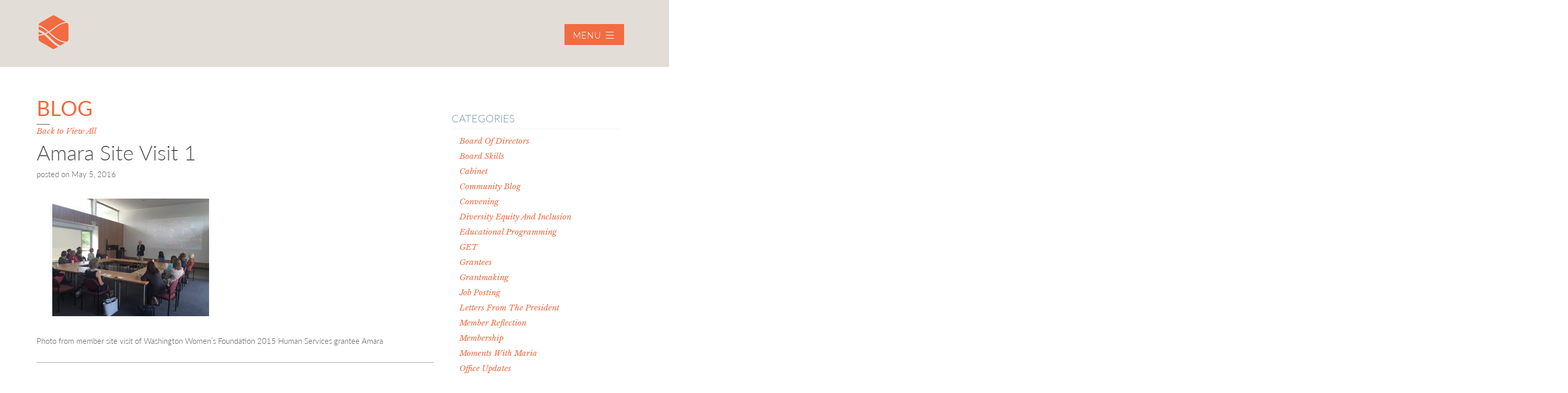

--- FILE ---
content_type: text/html; charset=UTF-8
request_url: https://wawomensfdn.org/2016/05/05/grantee-site-visit-amara/img_9462/
body_size: 11113
content:
<!doctype html>
<html lang="en-US">
<head>
    <meta charset="utf-8">
    <meta http-equiv="x-ua-compatible" content="ie=edge">
    <meta name="viewport" content="width=device-width, initial-scale=1">
    <link rel="apple-touch-icon" sizes="57x57" href="https://wawomensfdn.org/wp-content/themes/wwf/assets/images/favicons/apple-icon-57x57.png">
    <link rel="apple-touch-icon" sizes="60x60" href="https://wawomensfdn.org/wp-content/themes/wwf/assets/images/favicons/apple-icon-60x60.png">
    <link rel="apple-touch-icon" sizes="72x72" href="https://wawomensfdn.org/wp-content/themes/wwf/assets/images/favicons/apple-icon-72x72.png">
    <link rel="apple-touch-icon" sizes="76x76" href="https://wawomensfdn.org/wp-content/themes/wwf/assets/images/favicons/apple-icon-76x76.png">
    <link rel="apple-touch-icon" sizes="114x114" href="https://wawomensfdn.org/wp-content/themes/wwf/assets/images/favicons/apple-icon-114x114.png">
    <link rel="apple-touch-icon" sizes="120x120" href="https://wawomensfdn.org/wp-content/themes/wwf/assets/images/favicons/apple-icon-120x120.png">
    <link rel="apple-touch-icon" sizes="144x144" href="https://wawomensfdn.org/wp-content/themes/wwf/assets/images/favicons/apple-icon-144x144.png">
    <link rel="apple-touch-icon" sizes="152x152" href="https://wawomensfdn.org/wp-content/themes/wwf/assets/images/favicons/apple-icon-152x152.png">
    <link rel="apple-touch-icon" sizes="180x180" href="https://wawomensfdn.org/wp-content/themes/wwf/assets/images/favicons/apple-icon-180x180.png">
    <link rel="icon" type="image/png" sizes="192x192"  href="https://wawomensfdn.org/wp-content/themes/wwf/assets/images/favicons/android-icon-192x192.png">
    <link rel="icon" type="image/png" sizes="32x32" href="https://wawomensfdn.org/wp-content/themes/wwf/assets/images/favicons/favicon-32x32.png">
    <link rel="icon" type="image/png" sizes="96x96" href="https://wawomensfdn.org/wp-content/themes/wwf/assets/images/favicons/favicon-96x96.png">
    <link rel="icon" type="image/png" sizes="16x16" href="https://wawomensfdn.org/wp-content/themes/wwf/assets/images/favicons/favicon-16x16.png">
    <link rel="manifest" href="https://wawomensfdn.org/wp-content/themes/wwf/assets/images/favicons/manifest.json">
    <meta name="msapplication-TileColor" content="#ffffff">
    <meta name="msapplication-TileImage" content="https://wawomensfdn.org/wp-content/themes/wwf/assets/images/favicons/ms-icon-144x144.png">
    <meta name="theme-color" content="#ffffff">
    <meta name='robots' content='index, follow, max-image-preview:large, max-snippet:-1, max-video-preview:-1' />

	<!-- This site is optimized with the Yoast SEO plugin v26.6 - https://yoast.com/wordpress/plugins/seo/ -->
	<title>Amara Site Visit 1 - WA Women’s Foundation</title>
	<link rel="canonical" href="https://wawomensfdn.org/2016/05/05/grantee-site-visit-amara/img_9462/" />
	<meta property="og:locale" content="en_US" />
	<meta property="og:type" content="article" />
	<meta property="og:title" content="Amara Site Visit 1 - WA Women’s Foundation" />
	<meta property="og:description" content="Photo from member site visit of Washington Women&#8217;s Foundation 2015 Human Services grantee Amara" />
	<meta property="og:url" content="https://wawomensfdn.org/2016/05/05/grantee-site-visit-amara/img_9462/" />
	<meta property="og:site_name" content="WA Women’s Foundation" />
	<meta property="article:modified_time" content="2017-11-20T10:41:16+00:00" />
	<meta property="og:image" content="https://wawomensfdn.org/2016/05/05/grantee-site-visit-amara/img_9462" />
	<meta property="og:image:width" content="3264" />
	<meta property="og:image:height" content="2448" />
	<meta property="og:image:type" content="image/jpeg" />
	<meta name="twitter:card" content="summary_large_image" />
	<script type="application/ld+json" class="yoast-schema-graph">{"@context":"https://schema.org","@graph":[{"@type":"WebPage","@id":"https://wawomensfdn.org/2016/05/05/grantee-site-visit-amara/img_9462/","url":"https://wawomensfdn.org/2016/05/05/grantee-site-visit-amara/img_9462/","name":"Amara Site Visit 1 - WA Women’s Foundation","isPartOf":{"@id":"https://wawomensfdn.org/#website"},"primaryImageOfPage":{"@id":"https://wawomensfdn.org/2016/05/05/grantee-site-visit-amara/img_9462/#primaryimage"},"image":{"@id":"https://wawomensfdn.org/2016/05/05/grantee-site-visit-amara/img_9462/#primaryimage"},"thumbnailUrl":"https://wawomensfdn.org/wp-content/uploads/2016/05/img_9462.jpg","datePublished":"2016-05-05T20:38:32+00:00","dateModified":"2017-11-20T10:41:16+00:00","breadcrumb":{"@id":"https://wawomensfdn.org/2016/05/05/grantee-site-visit-amara/img_9462/#breadcrumb"},"inLanguage":"en-US","potentialAction":[{"@type":"ReadAction","target":["https://wawomensfdn.org/2016/05/05/grantee-site-visit-amara/img_9462/"]}]},{"@type":"ImageObject","inLanguage":"en-US","@id":"https://wawomensfdn.org/2016/05/05/grantee-site-visit-amara/img_9462/#primaryimage","url":"https://wawomensfdn.org/wp-content/uploads/2016/05/img_9462.jpg","contentUrl":"https://wawomensfdn.org/wp-content/uploads/2016/05/img_9462.jpg","width":3264,"height":2448,"caption":"Photo from member site visit of Washington Women's Foundation 2015 Human Services grantee Amara"},{"@type":"BreadcrumbList","@id":"https://wawomensfdn.org/2016/05/05/grantee-site-visit-amara/img_9462/#breadcrumb","itemListElement":[{"@type":"ListItem","position":1,"name":"Home","item":"https://wawomensfdn.org/"},{"@type":"ListItem","position":2,"name":"Grantee Site Visit: Amara","item":"https://wawomensfdn.org/2016/05/05/grantee-site-visit-amara/"},{"@type":"ListItem","position":3,"name":"Amara Site Visit 1"}]},{"@type":"WebSite","@id":"https://wawomensfdn.org/#website","url":"https://wawomensfdn.org/","name":"WA Women’s Foundation","description":"Connect to Community","potentialAction":[{"@type":"SearchAction","target":{"@type":"EntryPoint","urlTemplate":"https://wawomensfdn.org/?s={search_term_string}"},"query-input":{"@type":"PropertyValueSpecification","valueRequired":true,"valueName":"search_term_string"}}],"inLanguage":"en-US"}]}</script>
	<!-- / Yoast SEO plugin. -->


<link rel="alternate" type="application/rss+xml" title="WA Women’s Foundation &raquo; Amara Site Visit 1 Comments Feed" href="https://wawomensfdn.org/2016/05/05/grantee-site-visit-amara/img_9462/feed/" />
		<!-- This site uses the Google Analytics by MonsterInsights plugin v9.11.0 - Using Analytics tracking - https://www.monsterinsights.com/ -->
		<!-- Note: MonsterInsights is not currently configured on this site. The site owner needs to authenticate with Google Analytics in the MonsterInsights settings panel. -->
					<!-- No tracking code set -->
				<!-- / Google Analytics by MonsterInsights -->
		<style id='wp-img-auto-sizes-contain-inline-css' type='text/css'>
img:is([sizes=auto i],[sizes^="auto," i]){contain-intrinsic-size:3000px 1500px}
/*# sourceURL=wp-img-auto-sizes-contain-inline-css */
</style>
<link rel='stylesheet' id='tribe-events-pro-mini-calendar-block-styles-css' href='https://wawomensfdn.org/wp-content/plugins/events-calendar-pro/build/css/tribe-events-pro-mini-calendar-block.css?ver=7.7.11' type='text/css' media='all' />
<link rel='stylesheet' id='sbi_styles-css' href='https://wawomensfdn.org/wp-content/plugins/instagram-feed/css/sbi-styles.min.css?ver=6.10.0' type='text/css' media='all' />
<style id='wp-emoji-styles-inline-css' type='text/css'>

	img.wp-smiley, img.emoji {
		display: inline !important;
		border: none !important;
		box-shadow: none !important;
		height: 1em !important;
		width: 1em !important;
		margin: 0 0.07em !important;
		vertical-align: -0.1em !important;
		background: none !important;
		padding: 0 !important;
	}
/*# sourceURL=wp-emoji-styles-inline-css */
</style>
<link rel='stylesheet' id='wp-block-library-css' href='https://wawomensfdn.org/wp-includes/css/dist/block-library/style.min.css?ver=6.9' type='text/css' media='all' />
<style id='global-styles-inline-css' type='text/css'>
:root{--wp--preset--aspect-ratio--square: 1;--wp--preset--aspect-ratio--4-3: 4/3;--wp--preset--aspect-ratio--3-4: 3/4;--wp--preset--aspect-ratio--3-2: 3/2;--wp--preset--aspect-ratio--2-3: 2/3;--wp--preset--aspect-ratio--16-9: 16/9;--wp--preset--aspect-ratio--9-16: 9/16;--wp--preset--color--black: #000000;--wp--preset--color--cyan-bluish-gray: #abb8c3;--wp--preset--color--white: #ffffff;--wp--preset--color--pale-pink: #f78da7;--wp--preset--color--vivid-red: #cf2e2e;--wp--preset--color--luminous-vivid-orange: #ff6900;--wp--preset--color--luminous-vivid-amber: #fcb900;--wp--preset--color--light-green-cyan: #7bdcb5;--wp--preset--color--vivid-green-cyan: #00d084;--wp--preset--color--pale-cyan-blue: #8ed1fc;--wp--preset--color--vivid-cyan-blue: #0693e3;--wp--preset--color--vivid-purple: #9b51e0;--wp--preset--gradient--vivid-cyan-blue-to-vivid-purple: linear-gradient(135deg,rgb(6,147,227) 0%,rgb(155,81,224) 100%);--wp--preset--gradient--light-green-cyan-to-vivid-green-cyan: linear-gradient(135deg,rgb(122,220,180) 0%,rgb(0,208,130) 100%);--wp--preset--gradient--luminous-vivid-amber-to-luminous-vivid-orange: linear-gradient(135deg,rgb(252,185,0) 0%,rgb(255,105,0) 100%);--wp--preset--gradient--luminous-vivid-orange-to-vivid-red: linear-gradient(135deg,rgb(255,105,0) 0%,rgb(207,46,46) 100%);--wp--preset--gradient--very-light-gray-to-cyan-bluish-gray: linear-gradient(135deg,rgb(238,238,238) 0%,rgb(169,184,195) 100%);--wp--preset--gradient--cool-to-warm-spectrum: linear-gradient(135deg,rgb(74,234,220) 0%,rgb(151,120,209) 20%,rgb(207,42,186) 40%,rgb(238,44,130) 60%,rgb(251,105,98) 80%,rgb(254,248,76) 100%);--wp--preset--gradient--blush-light-purple: linear-gradient(135deg,rgb(255,206,236) 0%,rgb(152,150,240) 100%);--wp--preset--gradient--blush-bordeaux: linear-gradient(135deg,rgb(254,205,165) 0%,rgb(254,45,45) 50%,rgb(107,0,62) 100%);--wp--preset--gradient--luminous-dusk: linear-gradient(135deg,rgb(255,203,112) 0%,rgb(199,81,192) 50%,rgb(65,88,208) 100%);--wp--preset--gradient--pale-ocean: linear-gradient(135deg,rgb(255,245,203) 0%,rgb(182,227,212) 50%,rgb(51,167,181) 100%);--wp--preset--gradient--electric-grass: linear-gradient(135deg,rgb(202,248,128) 0%,rgb(113,206,126) 100%);--wp--preset--gradient--midnight: linear-gradient(135deg,rgb(2,3,129) 0%,rgb(40,116,252) 100%);--wp--preset--font-size--small: 13px;--wp--preset--font-size--medium: 20px;--wp--preset--font-size--large: 36px;--wp--preset--font-size--x-large: 42px;--wp--preset--spacing--20: 0.44rem;--wp--preset--spacing--30: 0.67rem;--wp--preset--spacing--40: 1rem;--wp--preset--spacing--50: 1.5rem;--wp--preset--spacing--60: 2.25rem;--wp--preset--spacing--70: 3.38rem;--wp--preset--spacing--80: 5.06rem;--wp--preset--shadow--natural: 6px 6px 9px rgba(0, 0, 0, 0.2);--wp--preset--shadow--deep: 12px 12px 50px rgba(0, 0, 0, 0.4);--wp--preset--shadow--sharp: 6px 6px 0px rgba(0, 0, 0, 0.2);--wp--preset--shadow--outlined: 6px 6px 0px -3px rgb(255, 255, 255), 6px 6px rgb(0, 0, 0);--wp--preset--shadow--crisp: 6px 6px 0px rgb(0, 0, 0);}:where(.is-layout-flex){gap: 0.5em;}:where(.is-layout-grid){gap: 0.5em;}body .is-layout-flex{display: flex;}.is-layout-flex{flex-wrap: wrap;align-items: center;}.is-layout-flex > :is(*, div){margin: 0;}body .is-layout-grid{display: grid;}.is-layout-grid > :is(*, div){margin: 0;}:where(.wp-block-columns.is-layout-flex){gap: 2em;}:where(.wp-block-columns.is-layout-grid){gap: 2em;}:where(.wp-block-post-template.is-layout-flex){gap: 1.25em;}:where(.wp-block-post-template.is-layout-grid){gap: 1.25em;}.has-black-color{color: var(--wp--preset--color--black) !important;}.has-cyan-bluish-gray-color{color: var(--wp--preset--color--cyan-bluish-gray) !important;}.has-white-color{color: var(--wp--preset--color--white) !important;}.has-pale-pink-color{color: var(--wp--preset--color--pale-pink) !important;}.has-vivid-red-color{color: var(--wp--preset--color--vivid-red) !important;}.has-luminous-vivid-orange-color{color: var(--wp--preset--color--luminous-vivid-orange) !important;}.has-luminous-vivid-amber-color{color: var(--wp--preset--color--luminous-vivid-amber) !important;}.has-light-green-cyan-color{color: var(--wp--preset--color--light-green-cyan) !important;}.has-vivid-green-cyan-color{color: var(--wp--preset--color--vivid-green-cyan) !important;}.has-pale-cyan-blue-color{color: var(--wp--preset--color--pale-cyan-blue) !important;}.has-vivid-cyan-blue-color{color: var(--wp--preset--color--vivid-cyan-blue) !important;}.has-vivid-purple-color{color: var(--wp--preset--color--vivid-purple) !important;}.has-black-background-color{background-color: var(--wp--preset--color--black) !important;}.has-cyan-bluish-gray-background-color{background-color: var(--wp--preset--color--cyan-bluish-gray) !important;}.has-white-background-color{background-color: var(--wp--preset--color--white) !important;}.has-pale-pink-background-color{background-color: var(--wp--preset--color--pale-pink) !important;}.has-vivid-red-background-color{background-color: var(--wp--preset--color--vivid-red) !important;}.has-luminous-vivid-orange-background-color{background-color: var(--wp--preset--color--luminous-vivid-orange) !important;}.has-luminous-vivid-amber-background-color{background-color: var(--wp--preset--color--luminous-vivid-amber) !important;}.has-light-green-cyan-background-color{background-color: var(--wp--preset--color--light-green-cyan) !important;}.has-vivid-green-cyan-background-color{background-color: var(--wp--preset--color--vivid-green-cyan) !important;}.has-pale-cyan-blue-background-color{background-color: var(--wp--preset--color--pale-cyan-blue) !important;}.has-vivid-cyan-blue-background-color{background-color: var(--wp--preset--color--vivid-cyan-blue) !important;}.has-vivid-purple-background-color{background-color: var(--wp--preset--color--vivid-purple) !important;}.has-black-border-color{border-color: var(--wp--preset--color--black) !important;}.has-cyan-bluish-gray-border-color{border-color: var(--wp--preset--color--cyan-bluish-gray) !important;}.has-white-border-color{border-color: var(--wp--preset--color--white) !important;}.has-pale-pink-border-color{border-color: var(--wp--preset--color--pale-pink) !important;}.has-vivid-red-border-color{border-color: var(--wp--preset--color--vivid-red) !important;}.has-luminous-vivid-orange-border-color{border-color: var(--wp--preset--color--luminous-vivid-orange) !important;}.has-luminous-vivid-amber-border-color{border-color: var(--wp--preset--color--luminous-vivid-amber) !important;}.has-light-green-cyan-border-color{border-color: var(--wp--preset--color--light-green-cyan) !important;}.has-vivid-green-cyan-border-color{border-color: var(--wp--preset--color--vivid-green-cyan) !important;}.has-pale-cyan-blue-border-color{border-color: var(--wp--preset--color--pale-cyan-blue) !important;}.has-vivid-cyan-blue-border-color{border-color: var(--wp--preset--color--vivid-cyan-blue) !important;}.has-vivid-purple-border-color{border-color: var(--wp--preset--color--vivid-purple) !important;}.has-vivid-cyan-blue-to-vivid-purple-gradient-background{background: var(--wp--preset--gradient--vivid-cyan-blue-to-vivid-purple) !important;}.has-light-green-cyan-to-vivid-green-cyan-gradient-background{background: var(--wp--preset--gradient--light-green-cyan-to-vivid-green-cyan) !important;}.has-luminous-vivid-amber-to-luminous-vivid-orange-gradient-background{background: var(--wp--preset--gradient--luminous-vivid-amber-to-luminous-vivid-orange) !important;}.has-luminous-vivid-orange-to-vivid-red-gradient-background{background: var(--wp--preset--gradient--luminous-vivid-orange-to-vivid-red) !important;}.has-very-light-gray-to-cyan-bluish-gray-gradient-background{background: var(--wp--preset--gradient--very-light-gray-to-cyan-bluish-gray) !important;}.has-cool-to-warm-spectrum-gradient-background{background: var(--wp--preset--gradient--cool-to-warm-spectrum) !important;}.has-blush-light-purple-gradient-background{background: var(--wp--preset--gradient--blush-light-purple) !important;}.has-blush-bordeaux-gradient-background{background: var(--wp--preset--gradient--blush-bordeaux) !important;}.has-luminous-dusk-gradient-background{background: var(--wp--preset--gradient--luminous-dusk) !important;}.has-pale-ocean-gradient-background{background: var(--wp--preset--gradient--pale-ocean) !important;}.has-electric-grass-gradient-background{background: var(--wp--preset--gradient--electric-grass) !important;}.has-midnight-gradient-background{background: var(--wp--preset--gradient--midnight) !important;}.has-small-font-size{font-size: var(--wp--preset--font-size--small) !important;}.has-medium-font-size{font-size: var(--wp--preset--font-size--medium) !important;}.has-large-font-size{font-size: var(--wp--preset--font-size--large) !important;}.has-x-large-font-size{font-size: var(--wp--preset--font-size--x-large) !important;}
/*# sourceURL=global-styles-inline-css */
</style>

<style id='classic-theme-styles-inline-css' type='text/css'>
/*! This file is auto-generated */
.wp-block-button__link{color:#fff;background-color:#32373c;border-radius:9999px;box-shadow:none;text-decoration:none;padding:calc(.667em + 2px) calc(1.333em + 2px);font-size:1.125em}.wp-block-file__button{background:#32373c;color:#fff;text-decoration:none}
/*# sourceURL=/wp-includes/css/classic-themes.min.css */
</style>
<link rel='stylesheet' id='edd-blocks-css' href='https://wawomensfdn.org/wp-content/plugins/easy-digital-downloads/includes/blocks/assets/css/edd-blocks.css?ver=3.6.2' type='text/css' media='all' />
<link rel='stylesheet' id='edd-styles-css' href='https://wawomensfdn.org/wp-content/plugins/easy-digital-downloads/assets/build/css/frontend/edd.min.css?ver=3.6.2' type='text/css' media='all' />
<link rel='stylesheet' id='wwf-style-css' href='https://wawomensfdn.org/wp-content/themes/wwf/assets/styles/main.css?ver=49' type='text/css' media='all' />
<script type="text/javascript" src="https://wawomensfdn.org/wp-includes/js/jquery/jquery.min.js?ver=3.7.1" id="jquery-core-js"></script>
<script type="text/javascript" src="https://wawomensfdn.org/wp-includes/js/jquery/jquery-migrate.min.js?ver=3.4.1" id="jquery-migrate-js"></script>
<meta name="et-api-version" content="v1"><meta name="et-api-origin" content="https://wawomensfdn.org"><link rel="https://theeventscalendar.com/" href="https://wawomensfdn.org/wp-json/tribe/tickets/v1/" /><meta name="tec-api-version" content="v1"><meta name="tec-api-origin" content="https://wawomensfdn.org"><link rel="alternate" href="https://wawomensfdn.org/wp-json/tribe/events/v1/" /><meta name="generator" content="Easy Digital Downloads v3.6.2" />
<style type="text/css">.recentcomments a{display:inline !important;padding:0 !important;margin:0 !important;}</style>		<style type="text/css" id="wp-custom-css">
			.tribe-events-single>.tribe_events {
    overflow:visible;
}		</style>
		</head>
<body class="attachment wp-singular attachment-template-default single single-attachment postid-8702 attachmentid-8702 attachment-jpeg wp-theme-wwf tribe-no-js tec-no-tickets-on-recurring tec-no-rsvp-on-recurring edd-js-none sidebar-primary img_9462 tribe-theme-wwf">
<header class="banner" id="header">
    <nav class="navbar navbar-light no-padding">
        <div class="container menu-container">

                            <a class="navbar-brand" href="https://wawomensfdn.org/" title="WA Women’s Foundation">
                    <img src="https://wawomensfdn.org/wp-content/themes/wwf/assets/images/logo-color.svg" alt="WA Women’s Foundation" class="logo-page" height="65" width="65"/>
                </a>
            
            <button class="navbar-toggler navbar-toggler-right off" type="button" data-toggle="collapse" data-target="#navbarSupportedContent" aria-controls="navbarSupportedContent" aria-expanded="false" aria-label="Toggle navigation">
                <span class="menu">MENU</span>
                <span class="icon-menu"></span>
            </button>

        </div>
<div class="collapse navbar-collapse" id="navbarSupportedContent">
    <div class="menu-open">
        <div class="container">
            <div class="row">
                <div class="col-6 col-md-3 no-padding">
                    <a class="navbar-brand" href="https://wawomensfdn.org/" title="WA Women’s Foundation">
                        <img src="https://wawomensfdn.org/wp-content/themes/wwf/assets/images/logo-full-color.svg" alt="WA Women’s Foundation" class="logo-page" height="100" width="120"/>
                    </a>
                </div>
                <div class="col-6 col-md-3 push-md-6 col-xl-2 push-xl-7">
                    <button class="navbar-toggler navbar-toggler-right off" type="button" data-toggle="collapse" data-target="#navbarSupportedContent" aria-controls="navbarSupportedContent" aria-expanded="false" aria-label="Toggle navigation">
                        <span class="menu">MENU</span>
                        <span class="navbar-icon">
                                   <span class="icon-x"></span>
                                </span>
                    </button>
                </div>
                <div class="col-12 col-md-6 pull-md-3 col-xl-7 pull-xl-2">
                    <div class="menu-main-menu-container"><ul id="nav-primary" class="nav navbar-nav "><li id="menu-item-20091" class="menu-item menu-item-type-post_type menu-item-object-page menu-item-20091"><a href="https://wawomensfdn.org/grantmaking/">Grantmaking</a></li>
<li id="menu-item-20899" class="menu-item menu-item-type-custom menu-item-object-custom menu-item-20899"><a href="https://host.nxt.blackbaud.com/donor-form?svcid=renxt&#038;formId=69db1fd4-9cea-4cd5-9c61-ee7d2319fa0b&#038;envid=p-uJN6b-G8302Oqe4zcqBI2g&#038;zone=usa">Become a Member</a></li>
<li id="menu-item-20900" class="menu-item menu-item-type-custom menu-item-object-custom menu-item-20900"><a href="https://host.nxt.blackbaud.com/donor-form/?svcid=renxt&#038;formId=6b8f978c-a9fd-4515-8a3f-df38d67a7c21&#038;envid=p-uJN6b-G8302Oqe4zcqBI2g&#038;zone=usa">Donate</a></li>
<li id="menu-item-20902" class="menu-item menu-item-type-custom menu-item-object-custom menu-item-20902"><a href="https://wawomensfdn.org/learning/programs-events/">Upcoming Events</a></li>
<li class="menu-item cart"><a href="https://wawomensfdn.org/?page_id=11127">Cart (<span class="header-cart edd-cart-quantity">0</span>)</a></li><div class='social-media'><li class="facebook menu-item menu-item-type-custom menu-item-object-custom"><a target="_blank" href="https://www.facebook.com/wawomensfoundation/"><div class="img-fluid" style="background-image: url('https://wawomensfdn.org/wp-content/uploads/2018/02/facebook-sprite.png');"></div></a></li><li class="facebook menu-item menu-item-type-custom menu-item-object-custom"><a target="_blank" href="https://www.instagram.com/wawomensfdn/"><div class="img-fluid" style="background-image: url('https://wawomensfdn.org/wp-content/uploads/2018/02/instagram-sprite.png');"></div></a></li></div></ul></div>
                </div>

            </div>
        </div>
    </div>
    <div class="menu-secondary-open">
        <div class="menu-secondary-container">
            <h5>GET TO KNOW US</h5>
            <div class="row menu-content">
                <div class="menu-top-menu-container"><ul id="nav-secondary-top" class="nav navbar-nav justify-content-between"><li id="menu-item-20103" class="menu-item menu-item-type-post_type menu-item-object-page menu-item-20103"><a href="https://wawomensfdn.org/membership/">Membership</a></li>
<li id="menu-item-20134" class="menu-item menu-item-type-post_type menu-item-object-page menu-item-20134"><a href="https://wawomensfdn.org/our-grantees/">Grantees</a></li>
<li id="menu-item-20106" class="menu-item menu-item-type-post_type menu-item-object-page menu-item-20106"><a href="https://wawomensfdn.org/priorities/">Themes &#038; Priorities</a></li>
</ul></div>            </div>
            <h5>EXPLORE</h5>
            <div class="row menu-content">
                <div class="menu-bottom-menu-container"><ul id="nav-secondary-bottom" class="nav navbar-nav "><li id="menu-item-20107" class="menu-item menu-item-type-post_type menu-item-object-page menu-item-has-children menu-item-20107"><a href="https://wawomensfdn.org/who-we-are/">Who We Are</a>
<ul class="sub-menu">
	<li id="menu-item-20108" class="menu-item menu-item-type-post_type menu-item-object-page menu-item-20108"><a href="https://wawomensfdn.org/who-we-are/our-board/">Our Board</a></li>
	<li id="menu-item-20109" class="menu-item menu-item-type-post_type menu-item-object-page menu-item-20109"><a href="https://wawomensfdn.org/who-we-are/our-staff/">Our Staff</a></li>
	<li id="menu-item-20282" class="menu-item menu-item-type-post_type menu-item-object-page menu-item-20282"><a href="https://wawomensfdn.org/who-we-are/giving-guides/">Giving Guides</a></li>
	<li id="menu-item-20110" class="menu-item menu-item-type-post_type menu-item-object-page menu-item-20110"><a href="https://wawomensfdn.org/who-we-are/financials-publications/">Annual Reports &#038; Financials</a></li>
</ul>
</li>
<li id="menu-item-19874" class="menu-item menu-item-type-post_type menu-item-object-page menu-item-has-children menu-item-19874"><a href="https://wawomensfdn.org/grantmaking/">Grantmaking</a>
<ul class="sub-menu">
	<li id="menu-item-20794" class="menu-item menu-item-type-post_type menu-item-object-page menu-item-20794"><a href="https://wawomensfdn.org/our-grantees/">Grantees</a></li>
	<li id="menu-item-20795" class="menu-item menu-item-type-post_type menu-item-object-page menu-item-20795"><a href="https://wawomensfdn.org/priorities/">Themes &#038; Priorities</a></li>
	<li id="menu-item-19875" class="menu-item menu-item-type-post_type menu-item-object-page menu-item-19875"><a href="https://wawomensfdn.org/grantmaking/collective-grants/">Collective Grants</a></li>
	<li id="menu-item-19929" class="menu-item menu-item-type-post_type menu-item-object-page menu-item-19929"><a href="https://wawomensfdn.org/grantmaking/letter-of-inquiry/">Letter of Inquiry</a></li>
	<li id="menu-item-19887" class="menu-item menu-item-type-post_type menu-item-object-page menu-item-19887"><a href="https://wawomensfdn.org/grantmaking/rest-repair-awards/">Rest &#038; Repair Awards</a></li>
	<li id="menu-item-19889" class="menu-item menu-item-type-post_type menu-item-object-page menu-item-19889"><a href="https://wawomensfdn.org/grantmaking/nominate-someone/">Nominations</a></li>
</ul>
</li>
<li id="menu-item-20904" class="menu-item menu-item-type-custom menu-item-object-custom menu-item-has-children menu-item-20904"><a>Get Involved</a>
<ul class="sub-menu">
	<li id="menu-item-20791" class="menu-item menu-item-type-post_type menu-item-object-page menu-item-20791"><a href="https://wawomensfdn.org/membership/">Membership</a></li>
	<li id="menu-item-20894" class="menu-item menu-item-type-custom menu-item-object-custom menu-item-20894"><a href="https://www.wawomensfdn.org/ways-to-give">Ways to Give</a></li>
	<li id="menu-item-20078" class="menu-item menu-item-type-post_type menu-item-object-page menu-item-20078"><a href="https://wawomensfdn.org/learning/">Learning</a></li>
	<li id="menu-item-60" class="menu-item menu-item-type-post_type menu-item-object-page menu-item-60"><a href="https://wawomensfdn.org/learning/programs-events/">Upcoming Events</a></li>
	<li id="menu-item-20790" class="menu-item menu-item-type-post_type menu-item-object-page current_page_parent menu-item-20790"><a href="https://wawomensfdn.org/news-updates/">Blog</a></li>
	<li id="menu-item-20832" class="menu-item menu-item-type-custom menu-item-object-custom menu-item-20832"><a href="https://forms.office.com/pages/responsepage.aspx?id=Ffey5hnMG02zhuX-Va6oGIUvmSuHpHFMnl2GUpEftd5UQ1NTNEVZV0sxVlQ2VUFMUjRJVEtERUZMSS4u&#038;route=shorturl">Join Our Newsletter</a></li>
</ul>
</li>
</ul></div>            </div>
            <div class="menu-footer">
                <p>2100 24th Avenue S. #330 | Seattle, WA 98144 | TEL: 206.340.1710 |  <a href="mailto:info@wawomensfdn.org">info@wawomensfdn.org</a></p>
            </div>
        </div>
    </div>

</div>
</nav>
</header>

<div class="banner-outer-page" style="background-image: url('')">

</div>    <div class="wrap container" role="document">
        <div class="content row">
            <main class="main no-padding">
                <section class="upper-page-section">
                    <label class="page-header">
                        <h1>BLOG</h1>
                        <div class="border-title"></div>
                        <a class="more-link" href="/blog">Back to View All</a>
                    </label>

                                            <article class="post-8702 attachment type-attachment status-inherit hentry">
                            <header>
                                <h1 class="entry-title">Amara Site Visit 1</h1>
                                <p class="byline author vcard">posted on <time class="updated" datetime="2016-05-05T20:38:32+00:00">May 5, 2016</time>
    </p>
                            </header>
                            <div class="entry-content">
                                <p class="attachment"><a href='https://wawomensfdn.org/wp-content/uploads/2016/05/img_9462.jpg'><img fetchpriority="high" decoding="async" width="300" height="225" src="https://wawomensfdn.org/wp-content/uploads/2016/05/img_9462-300x225.jpg" class="attachment-medium size-medium" alt="Photo from member site visit of Washington Women&#039;s Foundation 2015 Human Services grantee Amara" srcset="https://wawomensfdn.org/wp-content/uploads/2016/05/img_9462-300x225.jpg 300w, https://wawomensfdn.org/wp-content/uploads/2016/05/img_9462-768x576.jpg 768w, https://wawomensfdn.org/wp-content/uploads/2016/05/img_9462-1024x768.jpg 1024w" sizes="(max-width: 300px) 100vw, 300px" /></a></p>
<p>Photo from member site visit of Washington Women&#8217;s Foundation 2015 Human Services grantee Amara</p>
                            </div>
                            <footer>
                                                            </footer>
                            
<section id="comments" class="comments">
  
  
  	<div id="respond" class="comment-respond">
		<h3 id="reply-title" class="comment-reply-title">Leave a Reply <small><a rel="nofollow" id="cancel-comment-reply-link" href="/2016/05/05/grantee-site-visit-amara/img_9462/#respond" style="display:none;">Cancel reply</a></small></h3><form action="https://wawomensfdn.org/wp-comments-post.php?wpe-comment-post=wawomensfdn" method="post" id="commentform" class="comment-form"><p class="comment-notes"><span id="email-notes">Your email address will not be published.</span> <span class="required-field-message">Required fields are marked <span class="required">*</span></span></p><p class="comment-form-comment"><label for="comment">Comment <span class="required">*</span></label> <textarea autocomplete="new-password"  id="f7b74322b1"  name="f7b74322b1"   cols="45" rows="8" maxlength="65525" required></textarea><textarea id="comment" aria-label="hp-comment" aria-hidden="true" name="comment" autocomplete="new-password" style="padding:0 !important;clip:rect(1px, 1px, 1px, 1px) !important;position:absolute !important;white-space:nowrap !important;height:1px !important;width:1px !important;overflow:hidden !important;" tabindex="-1"></textarea><script data-noptimize>document.getElementById("comment").setAttribute( "id", "a8ad1f965ec14e8c214f650ff1b9da18" );document.getElementById("f7b74322b1").setAttribute( "id", "comment" );</script></p><p class="comment-form-author"><label for="author">Name <span class="required">*</span></label> <input id="author" name="author" type="text" value="" size="30" maxlength="245" autocomplete="name" required /></p>
<p class="comment-form-email"><label for="email">Email <span class="required">*</span></label> <input id="email" name="email" type="email" value="" size="30" maxlength="100" aria-describedby="email-notes" autocomplete="email" required /></p>
<p class="comment-form-url"><label for="url">Website</label> <input id="url" name="url" type="url" value="" size="30" maxlength="200" autocomplete="url" /></p>
<p class="form-submit"><input name="submit" type="submit" id="submit" class="submit" value="Post Comment" /> <input type='hidden' name='comment_post_ID' value='8702' id='comment_post_ID' />
<input type='hidden' name='comment_parent' id='comment_parent' value='0' />
</p><p style="display: none;"><input type="hidden" id="akismet_comment_nonce" name="akismet_comment_nonce" value="5d2618e755" /></p><p style="display: none !important;" class="akismet-fields-container" data-prefix="ak_"><label>&#916;<textarea name="ak_hp_textarea" cols="45" rows="8" maxlength="100"></textarea></label><input type="hidden" id="ak_js_1" name="ak_js" value="116"/><script>document.getElementById( "ak_js_1" ).setAttribute( "value", ( new Date() ).getTime() );</script></p></form>	</div><!-- #respond -->
	</section>
                        </article>
                                    </section>
            </main>

            <aside class="sidebar">
            <div class="hidden-md-up custom-title">
              <label class="page-header">
    <h1>Amara Site Visit 1</h1>
      </label>

        </div>
    
    
        <li class="categories">Categories<ul>	<li class="cat-item cat-item-30"><a href="https://wawomensfdn.org/category/board-of-directors/">Board of Directors</a>
</li>
	<li class="cat-item cat-item-15"><a href="https://wawomensfdn.org/category/board-skills/">Board Skills</a>
</li>
	<li class="cat-item cat-item-35"><a href="https://wawomensfdn.org/category/cabinet/">Cabinet</a>
</li>
	<li class="cat-item cat-item-36"><a href="https://wawomensfdn.org/category/community-blog/">Community Blog</a>
</li>
	<li class="cat-item cat-item-52"><a href="https://wawomensfdn.org/category/convening/">Convening</a>
</li>
	<li class="cat-item cat-item-16"><a href="https://wawomensfdn.org/category/diversity-equity-and-inclusion/">Diversity Equity and Inclusion</a>
</li>
	<li class="cat-item cat-item-28"><a href="https://wawomensfdn.org/category/educational-programming/">Educational Programming</a>
</li>
	<li class="cat-item cat-item-51"><a href="https://wawomensfdn.org/category/get/">GET</a>
</li>
	<li class="cat-item cat-item-12"><a href="https://wawomensfdn.org/category/grantees/">Grantees</a>
</li>
	<li class="cat-item cat-item-33"><a href="https://wawomensfdn.org/category/grantmaking/">Grantmaking</a>
</li>
	<li class="cat-item cat-item-60"><a href="https://wawomensfdn.org/category/job-posting/">Job Posting</a>
</li>
	<li class="cat-item cat-item-19"><a href="https://wawomensfdn.org/category/letters-from-the-president/">Letters from the President</a>
</li>
	<li class="cat-item cat-item-50"><a href="https://wawomensfdn.org/category/member-reflection/">Member Reflection</a>
</li>
	<li class="cat-item cat-item-17"><a href="https://wawomensfdn.org/category/membership/">Membership</a>
</li>
	<li class="cat-item cat-item-40"><a href="https://wawomensfdn.org/category/moments-with-maria/">Moments with Maria</a>
</li>
	<li class="cat-item cat-item-26"><a href="https://wawomensfdn.org/category/office-updates/">Office Updates</a>
</li>
	<li class="cat-item cat-item-13"><a href="https://wawomensfdn.org/category/partner-grant/">Partner Grant</a>
</li>
	<li class="cat-item cat-item-34"><a href="https://wawomensfdn.org/category/philanos-network/">Philanos Network</a>
</li>
	<li class="cat-item cat-item-32"><a href="https://wawomensfdn.org/category/powerup-conference-2020/">PowerUP Conference 2020</a>
</li>
	<li class="cat-item cat-item-38"><a href="https://wawomensfdn.org/category/resources/">Resources</a>
</li>
	<li class="cat-item cat-item-25"><a href="https://wawomensfdn.org/category/strategic-planning/">Strategic Planning</a>
</li>
	<li class="cat-item cat-item-1"><a href="https://wawomensfdn.org/category/uncategorized/">Uncategorized</a>
</li>
	<li class="cat-item cat-item-10"><a href="https://wawomensfdn.org/category/women-in-leadership/">Women in Leadership</a>
</li>
</ul></li>

        
                                    <div class="box-content">
                    <div class="card card-orange">
                        <div class="card-content">
                            <h2>BECOME A MEMBER</h2>
                                                        
                                <a href="/membership" class="btn button-card">
                                    <span>Join our Membership</span>
                                    <span class="icon-arrow"></span>
                                </a>
                                                    </div>
                    </div>
                </div>
                    
        
            </aside>
        </div><!-- /.content -->
    </div><!-- /.wrap -->
<section class="section widget-bottom">
  <div class="container">
    <div class="row widget-content ">
      <div class="col-md-4 box events">
        <div class="row">
          <div class="content">
            <h2 class="title">Learn &amp; Connect</h2>
            <h4 class="subs"></h4>
            <p>Get engaged with us by attending our philanthropy learning series, visiting a grantee, or attending one of our grant award celebrations.</p>
                          <div class="sm-button-center">
                <a href="/programs-events/" class="btn button-orange">Upcoming Events</a>
              </div>
                      </div>
        </div>
      </div>
      <div class="col-md-4 box blog-container">
        <div class="row">
          <div class="content">
            <h2 class="title">BLOG</h2>
                                                      <a href="https://wawomensfdn.org/2025/12/08/introducing-our-2025-women-girls-grantees/">
                  <h4 class="subs">Introducing our 2025 Women &amp; Girls Grantees </h4>
                </a>
                <p>
                  At Washington Women’s Foundation (WaWF), one of our cherished values...                </p>

                                <a href="https://wawomensfdn.org/2025/06/12/onward-together-united-by-hope/">
                  <h4 class="subs">Onward Together, United by Hope</h4>
                </a>
                <p>
                  On Friday, June 6 we held a Community Celebration in...                </p>

                                <a href="https://wawomensfdn.org/2025/04/14/open-call-invitation-to-board-service-3/">
                  <h4 class="subs">Open Call: Invitation to Board Service</h4>
                </a>
                <p>
                  Are you looking for a new or deeper way to...                </p>

                                      </div>
        </div>

      </div>
      <div class="col-md-4 box contribute-container">
        <div class="row">
          <div class="content">
            <h2 class="title">Join our Community</h2>
            <p>This e-publication is Washington Women&#8217;s Foundation&#8217;s monthly source of news and updates.</p>
                            <div class="sm-button-center">
                  <a href="https://forms.office.com/pages/responsepage.aspx?id=Ffey5hnMG02zhuX-Va6oGIUvmSuHpHFMnl2GUpEftd5UQ1NTNEVZV0sxVlQ2VUFMUjRJVEtERUZMSS4u&route=shorturl" class="btn button-orange">Join Our Newsletter</a>
                </div>

                      </div>
        </div>
      </div>
    </div>
  </div>
</section>    <div class="modal fade" id="becomemember" tabindex="-1" role="dialog" aria-labelledby="becomemember" aria-hidden="true">
      <div class="modal-dialog story-pop-up" role="document">
        <div class="modal-content">
          <div class="container">
            <div class="modal-header">
              <h5 class="modal-title" id="becomememberTitle"></h5>
              <button type="button" class=" btn button-white close" data-dismiss="modal" aria-label="Close">
                  <span aria-hidden="true">Close</span>  <span class="close-modal icon-x"></span>
              </button>
            </div>
            <div class="modal-body">
              <div class="row">
                <div class="col-md-12 left-side">
                                  </div>
              </div>
            </div>
          </div>
        </div>

      </div>
    </div>

    <div class="modal fade" id="renewmember" tabindex="-1" role="dialog" aria-labelledby="renewmember" aria-hidden="true">
      <div class="modal-dialog story-pop-up" role="document">
        <div class="modal-content">
          <div class="container">
            <div class="modal-header">
              <h5 class="modal-title" id="renewmemberTitle"></h5>
              <button type="button" class=" btn button-white close" data-dismiss="modal" aria-label="Close">
                <span aria-hidden="true">Close</span>  <span class="close-modal icon-x"></span>
              </button>
            </div>
            <div class="modal-body">
              <div class="row">
                <div class="col-md-12 left-side">
                  <style>.wForm form{text-align: left;}</style><div style="color:red;margin-left:auto;margin-right:auto;">404<br>
<h1>Sorry, an error occurred.</h1>

<div class="errorMessage">
	<div id="flashMessage" class="message">Form not found.</div><br />
</div>

</div>                </div>
              </div>
            </div>
          </div>
        </div>
      </div>
    </div>

    <div class="modal fade" id="donate" tabindex="-1" role="dialog" aria-labelledby="donate" aria-hidden="true">
      <div class="modal-dialog story-pop-up" role="document">
        <div class="modal-content">
          <div class="container">
            <div class="modal-header">
              <h5 class="modal-title" id="donateTitle"></h5>
              <button type="button" class=" btn button-white close" data-dismiss="modal" aria-label="Close">
                  <span aria-hidden="true">Close</span>  <span class="close-modal icon-x"></span>
              </button>
            </div>
            <div class="modal-body">
              <div class="row">
                <div class="col-md-12 left-side">
                                  </div>
              </div>
            </div>
          </div>
        </div>

      </div>
    </div>

    <div class="modal fade" id="igr" tabindex="-1" role="dialog" aria-labelledby="igr" aria-hidden="true">
      <div class="modal-dialog story-pop-up" role="document">
        <div class="modal-content">
          <div class="container">
            <div class="modal-header">
              <h5 class="modal-title" id="igrTitle"></h5>
              <button type="button" class=" btn button-white close" data-dismiss="modal" aria-label="Close">
                  <span aria-hidden="true" id="close-word">Close</span>  <span class="close-modal icon-x"></span>
              </button>
            </div>
            <div class="modal-body">
              <div class="row">
                <div class="col-md-12 left-side">
                                      <h4 class="login-prompt">You are not logged-in. Please click <a href="/wp-login.php?red=1" >here</a> to login.</h4>
                                  </div>
              </div>
            </div>
          </div>
        </div>

      </div>
    </div>

    <div class="modal fade" id="membersugest" tabindex="-1" role="dialog" aria-labelledby="membersugest" aria-hidden="true">
      <div class="modal-dialog story-pop-up" role="document">
        <div class="modal-content">
          <div class="container">
            <div class="modal-header">
              <h5 class="modal-title" id="igrTitle"></h5>
              <button type="button" class=" btn button-white close" data-dismiss="modal" aria-label="Close">
                  <span aria-hidden="true">Close</span>  <span class="close-modal icon-x"></span>
              </button>
            </div>
            <div class="modal-body">
              <div class="row">
                <div class="col-md-12 left-side">

                  <style>.wForm form{text-align: left;}</style><div style="color:red;margin-left:auto;margin-right:auto;">404<br>
<h1>Sorry, an error occurred.</h1>

<div class="errorMessage">
	<div id="flashMessage" class="message">Form not found.</div><br />
</div>

</div>
                </div>

              </div>
            </div>
          </div>
        </div>

      </div>
    </div>

         <footer class="content-info">
      <div class="container">
        <div class="row">
          <div class="col-md-3 col-lg-4 icon-logo">
            <a class="navbar-brand" href="https://wawomensfdn.org/" alt="WA Women’s Foundation">
                <img src="https://wawomensfdn.org/wp-content/themes/wwf/assets/images/logo-full-white.svg" alt="WA Women’s Foundation" height="120" width="120"/>
            </a>
          </div>
          <div class="col-md-9 col-lg-8 navigation-footer">
            <div class="menu-footer-menu-container"><ul id="nav-primary" class="nav navbar-nav mr-auto"><li id="menu-item-10827" class="menu-item menu-item-type-custom menu-item-object-custom menu-item-10827"><a href="https://wawomensfdn.org/wp-login.php">Member Portal</a></li>
<li id="menu-item-20907" class="menu-item menu-item-type-post_type menu-item-object-page menu-item-20907"><a href="https://wawomensfdn.org/join-give/">Join &#038; Give</a></li>
<li id="menu-item-20094" class="menu-item menu-item-type-post_type menu-item-object-page menu-item-20094"><a href="https://wawomensfdn.org/who-we-are/financials-publications/">Annual Reports &#038; Financials</a></li>
<li id="menu-item-11833" class="menu-item menu-item-type-post_type menu-item-object-page menu-item-11833"><a href="https://wawomensfdn.org/contact/">Contact Us</a></li>
<li id="menu-item-20906" class="menu-item menu-item-type-custom menu-item-object-custom menu-item-20906"><a href="https://www.wawomensfdn.org/ways-to-give">Get Involved</a></li>
<li id="menu-item-81" class="menu-item menu-item-type-post_type menu-item-object-page menu-item-81"><a href="https://wawomensfdn.org/privacy-policy/">Privacy Policy</a></li>
<div class='social-media'><li class="facebook menu-item menu-item-type-custom menu-item-object-custom"><a target="_blank" href="https://www.facebook.com/wawomensfoundation/"><div class="img-fluid" style="background-image: url('https://wawomensfdn.org/wp-content/uploads/2018/02/facebook-sprite.png');"></div></a></li><li class="facebook menu-item menu-item-type-custom menu-item-object-custom"><a target="_blank" href="https://www.instagram.com/wawomensfdn/"><div class="img-fluid" style="background-image: url('https://wawomensfdn.org/wp-content/uploads/2018/02/instagram-sprite.png');"></div></a></li></div></ul></div>            <div class="white-line"></div>
            <div class="info-footer">
              <p>2100 24th Avenue S. #330 | Seattle, WA 98144</p>
<p>TEL: 206.340.1710 | <a href="mailto:info@wawomensfdn.org">info@wawomensfdn.org</a></p>
            </div>
          </div>

        </div>
      </div>
    </footer>
   <script type="text/javascript" src="https://wawomensfdn.org/wp-content/plugins/event-tickets/common/build/js/user-agent.js?ver=da75d0bdea6dde3898df" id="tec-user-agent-js"></script>
<script type="text/javascript" id="edd-ajax-js-extra">
/* <![CDATA[ */
var edd_scripts = {"ajaxurl":"https://wawomensfdn.org/wp-admin/admin-ajax.php","position_in_cart":"","has_purchase_links":"0","already_in_cart_message":"You have already added this item to your cart","empty_cart_message":"Your cart is empty","loading":"Loading","select_option":"Please select an option","is_checkout":"0","default_gateway":"stripe","redirect_to_checkout":"0","checkout_page":"https://wawomensfdn.org/?page_id=11127","permalinks":"1","quantities_enabled":"1","taxes_enabled":"0","current_page":"8702"};
//# sourceURL=edd-ajax-js-extra
/* ]]> */
</script>
<script type="text/javascript" src="https://wawomensfdn.org/wp-content/plugins/easy-digital-downloads/assets/build/js/frontend/edd-ajax.js?ver=3.6.2" id="edd-ajax-js"></script>
<script type="text/javascript" src="https://wawomensfdn.org/wp-includes/js/comment-reply.min.js?ver=6.9" id="comment-reply-js" async="async" data-wp-strategy="async" fetchpriority="low"></script>
<script type="text/javascript" src="https://wawomensfdn.org/wp-content/themes/wwf/assets/scripts/main.min.js?ver=8" id="wwf-js-js"></script>
<script defer type="text/javascript" src="https://wawomensfdn.org/wp-content/plugins/akismet/_inc/akismet-frontend.js?ver=1764104025" id="akismet-frontend-js"></script>
<script type="speculationrules">
{"prefetch":[{"source":"document","where":{"and":[{"href_matches":"/*"},{"not":{"href_matches":["/wp-*.php","/wp-admin/*","/wp-content/uploads/*","/wp-content/*","/wp-content/plugins/*","/wp-content/themes/wwf/*","/*\\?(.+)","/checkout/*"]}},{"not":{"selector_matches":"a[rel~=\"nofollow\"]"}},{"not":{"selector_matches":".no-prefetch, .no-prefetch a"}}]},"eagerness":"conservative"}]}
</script>
		<script>
		( function ( body ) {
			'use strict';
			body.className = body.className.replace( /\btribe-no-js\b/, 'tribe-js' );
		} )( document.body );
		</script>
			<style>.edd-js-none .edd-has-js, .edd-js .edd-no-js, body.edd-js input.edd-no-js { display: none; }</style>
	<script>/* <![CDATA[ */(function(){var c = document.body.classList;c.remove('edd-js-none');c.add('edd-js');})();/* ]]> */</script>
	<!-- Instagram Feed JS -->
<script type="text/javascript">
var sbiajaxurl = "https://wawomensfdn.org/wp-admin/admin-ajax.php";
</script>
<script> /* <![CDATA[ */var tribe_l10n_datatables = {"aria":{"sort_ascending":": activate to sort column ascending","sort_descending":": activate to sort column descending"},"length_menu":"Show _MENU_ entries","empty_table":"No data available in table","info":"Showing _START_ to _END_ of _TOTAL_ entries","info_empty":"Showing 0 to 0 of 0 entries","info_filtered":"(filtered from _MAX_ total entries)","zero_records":"No matching records found","search":"Search:","all_selected_text":"All items on this page were selected. ","select_all_link":"Select all pages","clear_selection":"Clear Selection.","pagination":{"all":"All","next":"Next","previous":"Previous"},"select":{"rows":{"0":"","_":": Selected %d rows","1":": Selected 1 row"}},"datepicker":{"dayNames":["Sunday","Monday","Tuesday","Wednesday","Thursday","Friday","Saturday"],"dayNamesShort":["Sun","Mon","Tue","Wed","Thu","Fri","Sat"],"dayNamesMin":["S","M","T","W","T","F","S"],"monthNames":["January","February","March","April","May","June","July","August","September","October","November","December"],"monthNamesShort":["January","February","March","April","May","June","July","August","September","October","November","December"],"monthNamesMin":["Jan","Feb","Mar","Apr","May","Jun","Jul","Aug","Sep","Oct","Nov","Dec"],"nextText":"Next","prevText":"Prev","currentText":"Today","closeText":"Done","today":"Today","clear":"Clear"},"registration_prompt":"There is unsaved attendee information. Are you sure you want to continue?"};/* ]]> */ </script>  <script>(function(){function c(){var b=a.contentDocument||a.contentWindow.document;if(b){var d=b.createElement('script');d.innerHTML="window.__CF$cv$params={r:'9bf859e0584faddf',t:'MTc2ODY3OTEwNi4wMDAwMDA='};var a=document.createElement('script');a.nonce='';a.src='/cdn-cgi/challenge-platform/scripts/jsd/main.js';document.getElementsByTagName('head')[0].appendChild(a);";b.getElementsByTagName('head')[0].appendChild(d)}}if(document.body){var a=document.createElement('iframe');a.height=1;a.width=1;a.style.position='absolute';a.style.top=0;a.style.left=0;a.style.border='none';a.style.visibility='hidden';document.body.appendChild(a);if('loading'!==document.readyState)c();else if(window.addEventListener)document.addEventListener('DOMContentLoaded',c);else{var e=document.onreadystatechange||function(){};document.onreadystatechange=function(b){e(b);'loading'!==document.readyState&&(document.onreadystatechange=e,c())}}}})();</script></body>
</html>

    <script>
        jQuery(document).ready(function(){
            jQuery('div.splash-front-page').addClass('start');
            jQuery('div.banner-front-page h1').addClass('start');
            jQuery('#header .navbar-light .navbar-toggler').addClass('start');
        });
    </script>


--- FILE ---
content_type: image/svg+xml
request_url: https://wawomensfdn.org/wp-content/themes/wwf/assets/images/logo-color.svg
body_size: 253
content:
<svg id="Layer_1" data-name="Layer 1" xmlns="http://www.w3.org/2000/svg" viewBox="0 0 65 65"><defs><style>.cls-1{fill:#f36b41;}</style></defs><title>Artboard 1 copy</title><path class="cls-1" d="M21.26,32.38C16,27.63,10.6,23.46,4,21.61v6.18A37.06,37.06,0,0,1,16.59,34.6a44.62,44.62,0,0,0,4.67-2.22"/><path class="cls-1" d="M58.71,14.72c-10.43.42-17.42,5.73-24.79,11.35-2.91,2.23-5.86,4.48-9.08,6.48L26.37,34c8.5,7.85,17.27,16,31.22,17l.64-.36a6.3,6.3,0,0,0,2.82-4.9l0-26.43a6.38,6.38,0,0,0-2.32-4.55"/><path class="cls-1" d="M4,31.88v5.53a40.78,40.78,0,0,0,8.13-1.3A31.65,31.65,0,0,0,4,31.88"/><path class="cls-1" d="M45.2,58.13l9.07-5.25c-12.89-2-21.29-9.71-29.45-17.25l-2-1.86A48,48,0,0,1,18.32,36c2.77,2.33,5.4,4.9,8,7.44C32,49,37.8,54.7,45.2,58.13"/><path class="cls-1" d="M23.34,31.18a109.86,109.86,0,0,0,9.4-6.66C39.7,19.21,46.32,14.16,55.8,13L35.31,1.17a6.27,6.27,0,0,0-5.66,0L6.77,14.4A6.3,6.3,0,0,0,4,19.25c7.61,1.92,13.53,6.63,19.39,11.93"/><path class="cls-1" d="M23.58,46.24a114.93,114.93,0,0,0-9.51-8.66A42,42,0,0,1,4,39.36v6.37a6.27,6.27,0,0,0,2.84,4.9l22.89,13.2a6.27,6.27,0,0,0,5.66,0l5.82-3.36c-6.91-3.76-12.45-9.18-17.59-14.22"/></svg>

--- FILE ---
content_type: image/svg+xml
request_url: https://wawomensfdn.org/wp-content/themes/wwf/assets/images/logo-full-color.svg
body_size: 1196
content:
<svg id="Layer_1" data-name="Layer 1" xmlns="http://www.w3.org/2000/svg" viewBox="0 0 212 93"><defs><style>.cls-1{fill:#fff;}.cls-2{fill:#f36b41;}.cls-3{fill:#7992a4;}</style></defs><title>Artboard 1 copy</title><path class="cls-1" d="M15.75,29.47c-4.81-4.31-9.7-8.1-15.75-9.79V25.3a33.9,33.9,0,0,1,11.5,6.19,39.6,39.6,0,0,0,4.25-2"/><path class="cls-1" d="M49.81,13.41c-9.48.38-15.84,5.21-22.54,10.33-2.66,2-5.34,4.07-8.26,5.89l1.38,1.28c7.74,7.15,15.72,14.52,28.41,15.47l.57-.33a5.71,5.71,0,0,0,2.57-4.46v-24a5.81,5.81,0,0,0-2.12-4.14"/><path class="cls-1" d="M0,29v5a36.83,36.83,0,0,0,7.4-1.18A28.83,28.83,0,0,0,0,29"/><path class="cls-1" d="M37.53,52.9l8.25-4.78C34.05,46.34,26.41,39.29,19,32.43l-1.84-1.69a43.11,43.11,0,0,1-4.08,2c2.53,2.12,4.91,4.45,7.27,6.76C25.51,44.61,30.8,49.78,37.53,52.9"/><path class="cls-1" d="M17.64,28.38a99.11,99.11,0,0,0,8.55-6.05c6.33-4.83,12.35-9.43,21-10.5L28.53,1.09a5.7,5.7,0,0,0-5.15,0l-20.81,12A5.74,5.74,0,0,0,0,17.53c6.92,1.75,12.31,6,17.64,10.85"/><path class="cls-1" d="M17.85,42.08a104.4,104.4,0,0,0-8.64-7.87A38.49,38.49,0,0,1,0,35.82v5.8a5.73,5.73,0,0,0,2.58,4.46l20.83,12a5.68,5.68,0,0,0,5.14,0L33.86,55c-6.29-3.42-11.32-8.35-16-12.94"/><polygon class="cls-1" points="89.16 22.3 86.85 22.3 81.86 5.95 76.79 22.3 74.55 22.3 66.95 0.38 70.03 0.38 75.69 16.97 80.72 0.32 82.96 0.32 88.03 16.97 93.67 0.38 96.72 0.38 89.16 22.3"/><path class="cls-1" d="M117.47,22.19h-3l-2.69-6H101.23l-2.68,6h-3L105.41.26h2.22Zm-15.09-8.61h8.25l-4.11-9.09Z"/><polygon class="cls-1" points="74.2 92.74 71.13 92.74 71.13 68.51 88.37 68.51 88.37 71.38 74.2 71.38 74.2 78.61 85.91 78.61 85.91 81.5 74.2 81.5 74.2 92.74"/><path class="cls-1" d="M96.28,79.13H92.55v-11h3.73c3.61,0,6.14,2.26,6.14,5.5s-2.53,5.49-6.14,5.49m-2.16-1.48h2c2.88,0,4.66-1.54,4.66-4s-1.78-4-4.66-4h-2Z"/><polygon class="cls-1" points="114.04 79.13 112.78 79.13 106.2 70.96 106.2 79.13 104.62 79.13 104.62 68.14 105.89 68.14 112.46 76.3 112.46 68.14 114.04 68.14 114.04 79.13"/><path class="cls-1" d="M117.23,79.17a1,1,0,1,1,0-2,1,1,0,1,1,0,2"/><rect class="cls-1" x="92.6" y="82.26" width="21.49" height="1.14"/><polygon class="cls-1" points="88.79 55.94 86.48 55.94 81.49 39.59 76.42 55.94 74.18 55.94 66.58 34.02 69.66 34.02 75.32 50.61 80.35 33.96 82.58 33.96 87.66 50.62 93.3 34.02 96.35 34.02 88.79 55.94"/><path class="cls-1" d="M108.48,56.18c-6.2,0-10.87-4.84-10.87-11.26s4.67-11.25,10.87-11.25,10.85,4.84,10.85,11.25-4.66,11.26-10.85,11.26m0-19.75c-4.57,0-8,3.65-8,8.49s3.45,8.52,8,8.52,8-3.66,8-8.52-3.44-8.49-8-8.49"/><polygon class="cls-1" points="143.77 55.83 140.95 55.83 140.95 38.97 134.61 47.33 133 47.33 126.6 38.96 126.6 55.83 123.78 55.83 123.78 34.02 126.29 34.02 133.81 43.91 141.32 34.02 143.77 34.02 143.77 55.83"/><polygon class="cls-1" points="164.66 55.83 149.1 55.83 149.1 34.02 164.19 34.02 164.19 36.73 151.92 36.73 151.92 42.78 162.06 42.78 162.06 45.52 151.92 45.52 151.92 53.12 164.66 53.12 164.66 55.83"/><polygon class="cls-1" points="186.18 55.83 183.91 55.83 171.11 39.21 171.11 55.83 168.29 55.83 168.29 34.02 170.59 34.02 183.36 50.6 183.36 34.02 186.18 34.02 186.18 55.83"/><polygon class="cls-1" points="191.57 42.42 188.95 42.42 191.6 34.02 194.85 34.02 191.57 42.42"/><path class="cls-1" d="M203.93,56.18A13.48,13.48,0,0,1,196,53.84l-.27-.2v-3.5l1.13,1a11.16,11.16,0,0,0,6.91,2.32c2.66,0,5.34-1.13,5.34-3.67,0-2.33-2-3-5.45-4l-.16,0c-3.36-1-7.16-2-7.16-6.32,0-2.87,2.32-5.76,7.49-5.76a12.1,12.1,0,0,1,6.59,1.83l.31.2v3.21l-1.06-.73a10.05,10.05,0,0,0-5.78-1.75c-2.91,0-4.72,1.16-4.72,3s1.82,2.63,5.3,3.63l.22.07c3.07.87,7.27,2.07,7.27,6.61,0,3.77-3.32,6.41-8.07,6.41"/><path class="cls-2" d="M15.75,29.47c-4.81-4.31-9.7-8.1-15.75-9.79V25.3a33.9,33.9,0,0,1,11.5,6.19,39.6,39.6,0,0,0,4.25-2"/><path class="cls-2" d="M49.81,13.41c-9.48.38-15.84,5.21-22.54,10.33-2.66,2-5.34,4.07-8.26,5.89l1.38,1.28c7.74,7.15,15.72,14.52,28.41,15.47l.57-.33a5.71,5.71,0,0,0,2.57-4.46v-24a5.81,5.81,0,0,0-2.12-4.14"/><path class="cls-2" d="M0,29v5a36.83,36.83,0,0,0,7.4-1.18A28.83,28.83,0,0,0,0,29"/><path class="cls-2" d="M37.53,52.9l8.25-4.78C34.05,46.34,26.41,39.29,19,32.43l-1.84-1.69a43.11,43.11,0,0,1-4.08,2c2.53,2.12,4.91,4.45,7.27,6.76C25.51,44.61,30.8,49.78,37.53,52.9"/><path class="cls-2" d="M17.64,28.38a99.11,99.11,0,0,0,8.55-6.05c6.33-4.83,12.35-9.43,21-10.5L28.53,1.09a5.7,5.7,0,0,0-5.15,0l-20.81,12A5.74,5.74,0,0,0,0,17.53c6.92,1.75,12.31,6,17.64,10.85"/><path class="cls-2" d="M17.85,42.08a104.4,104.4,0,0,0-8.64-7.87A38.49,38.49,0,0,1,0,35.82v5.8a5.73,5.73,0,0,0,2.58,4.46l20.83,12a5.68,5.68,0,0,0,5.14,0L33.86,55c-6.29-3.42-11.32-8.35-16-12.94"/><polygon class="cls-3" points="89.16 22.3 86.85 22.3 81.86 5.95 76.79 22.3 74.55 22.3 66.95 0.38 70.03 0.38 75.69 16.97 80.72 0.32 82.96 0.32 88.03 16.97 93.67 0.38 96.72 0.38 89.16 22.3"/><path class="cls-3" d="M117.47,22.19h-3l-2.69-6H101.23l-2.68,6h-3L105.41.26h2.22Zm-15.09-8.61h8.25l-4.11-9.09Z"/><polygon class="cls-3" points="74.2 92.74 71.13 92.74 71.13 68.51 88.37 68.51 88.37 71.38 74.2 71.38 74.2 78.61 85.91 78.61 85.91 81.5 74.2 81.5 74.2 92.74"/><path class="cls-3" d="M96.28,79.13H92.55v-11h3.73c3.61,0,6.14,2.26,6.14,5.5s-2.53,5.49-6.14,5.49m-2.16-1.48h2c2.88,0,4.66-1.54,4.66-4s-1.78-4-4.66-4h-2Z"/><polygon class="cls-3" points="114.04 79.13 112.78 79.13 106.2 70.96 106.2 79.13 104.62 79.13 104.62 68.14 105.89 68.14 112.46 76.3 112.46 68.14 114.04 68.14 114.04 79.13"/><path class="cls-3" d="M117.23,79.17a1,1,0,1,1,0-2,1,1,0,1,1,0,2"/><rect class="cls-3" x="92.6" y="82.26" width="21.49" height="1.14"/><polygon class="cls-3" points="88.79 55.94 86.48 55.94 81.49 39.59 76.42 55.94 74.18 55.94 66.58 34.02 69.66 34.02 75.32 50.61 80.35 33.96 82.58 33.96 87.66 50.62 93.3 34.02 96.35 34.02 88.79 55.94"/><path class="cls-3" d="M108.48,56.18c-6.2,0-10.87-4.84-10.87-11.26s4.67-11.25,10.87-11.25,10.85,4.84,10.85,11.25-4.66,11.26-10.85,11.26m0-19.75c-4.57,0-8,3.65-8,8.49s3.45,8.52,8,8.52,8-3.66,8-8.52-3.44-8.49-8-8.49"/><polygon class="cls-3" points="143.77 55.83 140.95 55.83 140.95 38.97 134.61 47.33 133 47.33 126.6 38.96 126.6 55.83 123.78 55.83 123.78 34.02 126.29 34.02 133.81 43.91 141.32 34.02 143.77 34.02 143.77 55.83"/><polygon class="cls-3" points="164.66 55.83 149.1 55.83 149.1 34.02 164.19 34.02 164.19 36.73 151.92 36.73 151.92 42.78 162.06 42.78 162.06 45.52 151.92 45.52 151.92 53.12 164.66 53.12 164.66 55.83"/><polygon class="cls-3" points="186.18 55.83 183.91 55.83 171.11 39.21 171.11 55.83 168.29 55.83 168.29 34.02 170.59 34.02 183.36 50.6 183.36 34.02 186.18 34.02 186.18 55.83"/><polygon class="cls-3" points="191.57 42.42 188.95 42.42 191.6 34.02 194.85 34.02 191.57 42.42"/><path class="cls-3" d="M203.93,56.18A13.48,13.48,0,0,1,196,53.84l-.27-.2v-3.5l1.13,1a11.16,11.16,0,0,0,6.91,2.32c2.66,0,5.34-1.13,5.34-3.67,0-2.33-2-3-5.45-4l-.16,0c-3.36-1-7.16-2-7.16-6.32,0-2.87,2.32-5.76,7.49-5.76a12.1,12.1,0,0,1,6.59,1.83l.31.2v3.21l-1.06-.73a10.05,10.05,0,0,0-5.78-1.75c-2.91,0-4.72,1.16-4.72,3s1.82,2.63,5.3,3.63l.22.07c3.07.87,7.27,2.07,7.27,6.61,0,3.77-3.32,6.41-8.07,6.41"/></svg>